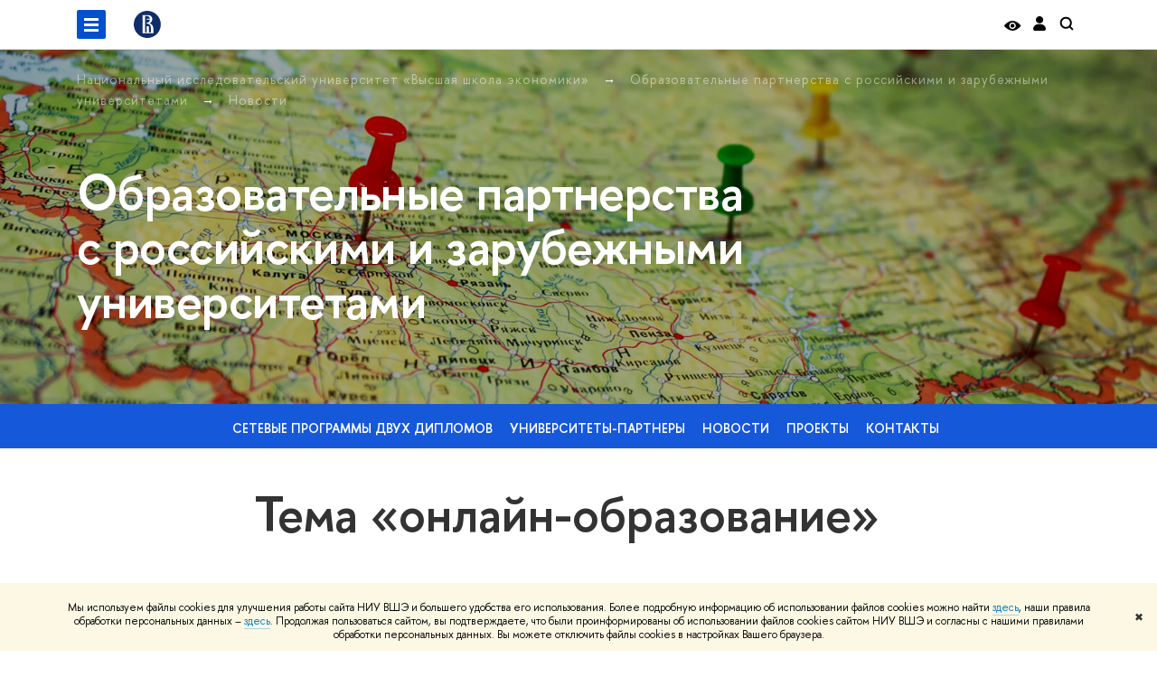

--- FILE ---
content_type: text/html; charset=utf-8
request_url: https://dd.hse.ru/news/tags/online/
body_size: 20214
content:
<!DOCTYPE html>
<html lang="ru" itemscope itemtype="http://schema.org/WebPage">
<head>
	
	<title>Тема «онлайн-образование» – Новости – Образовательные партнерства с российскими и зарубежными университетами – Национальный исследовательский университет «Высшая школа экономики»</title>

	
	<meta charset="utf-8">
	<meta http-equiv="X-UA-Compatible" content="IE=Edge" />
	
		<meta name="viewport" content="width=device-width, initial-scale=1"/>
	
	<meta property="og:title" content="Образовательные партнерства с российскими и зарубежными университетами">
	<meta name="mrc__share_title" content="Образовательные партнерства с российскими и зарубежными университетами">
	<meta itemprop="name" content="Образовательные партнерства с российскими и зарубежными университетами"><meta property="og:image" content="https://www.hse.ru/images/fb/hse_ru_thumb.jpg">
	<meta itemprop="image" content="https://www.hse.ru/images/fb/hse_ru_thumb.jpg">
	<link rel="image_src" href="https://www.hse.ru/images/fb/hse_ru_thumb.jpg"><meta property="og:url" content="https://dd.hse.ru/"><meta property="og:type" content="website">

	<link rel="apple-touch-icon" sizes="180x180" href="/f/src/global/i/favicon/favicon_ios_180x180.png">
	<link rel="icon" type="image/png" sizes="32x32" href="/f/src/global/i/favicon/favicon_32x32.png">
	<link rel="icon" type="image/png" sizes="16x16" href="/f/src/global/i/favicon/favicon_16x16.png">
	<link rel="mask-icon" href="/f/src/global/i/favicon/favicon.svg" color="#0F2D69">
	<link rel="manifest" href="/f/src/manifest/manifest_ru.json">
	<meta name="msapplication-config" content="/f/src/global/i/favicon/browserconfig.xml">
	<link rel="shortcut icon" type="image/x-icon" href="/favicon.ico">
	
	<link href="https://dd.hse.ru/news/tags/online/" rel="canonical">
	
		<meta name="theme-color" content="#1658DA"/>
	
	

	<!--[if lt IE 10]><script src="/f/src/global/bower_components/es5-shim/es5-shim.min.js"></script><![endif]-->
	<script src="https://www.hse.ru/f/src/global/js/job.js" async></script>

	
	<link rel="stylesheet" href="/f/src/projects/unshm1/unshm1.css" media="all"/>
	<link rel="stylesheet" href="/f/src/global/css/vision.css" media="all">
	<link rel="stylesheet" href="/f/src/global/css/sitemap.css" media="all">
	<link rel="stylesheet" href="/f/src/global/css/fotorama.css" media="all">
	<link rel="stylesheet" href="/f/src/global/css/magnific-popup.min.css" media="all">
	<link rel="stylesheet" href="/f/src/global/css/owl.carousel2.min.css">

	
	
	
	
		<script src="/f/src/global/js/cache/jquery-1.12.4.min/jquery-ui/jquery.ui.touch-punch.min/hse.utils/errtrack/main/modernizr/popup/switcher/tag/jquery.cookie/sitemap.ajax/vision/fotorama/jquery.magnific-popup.min/ctrlshifte/owl.carousel2.min/emerge/events-switcher/masonry.pkgd.min/imagesloaded.pkgd.min/universal.js"></script>
	

	
	<script type="text/javascript" src="/f/src/global/js/gibs.js"></script>
	
	
	
		
	       		
		
	
		
	       		
		
	
		
	       		
	

		
	
		
	       		
	

		
	
		
	       		
	

		
	

	
	
	
		
	       		
		
	
		
	       		
	

		
	
		
	       		
	
	<link rel="stylesheet" href="/f/src/projects/unshm1/busedu.css" />
	<link rel="stylesheet" href="/f/src/projects/unshm1/promo.css" />
	<link rel="stylesheet" href="/f/src/projects/unshm1/overwrite.css" />
	<link rel="stylesheet" href="/f/src/pinkman/pinkman.css">
	
	
	<script src="/f/src/global/js/stellar.min.js"></script>
	<script src="/f/src/global/js/glide.js"></script>
	<script src="/f/src/global/js/dragscroll.js"></script>
	<script>
		if (!Object.assign) {
			Object.defineProperty(Object, 'assign', {
				enumerable: false,
				configurable: true,
				writable: true,
				value: function(target) {
					'use strict';
					if (target === undefined || target === null) {
						throw new TypeError('Cannot convert first argument to object');
					}

					var to = Object(target);
					for (var i = 1; i < arguments.length; i++) {
						var nextSource = arguments[i];
						if (nextSource === undefined || nextSource === null) {
							continue;
						}
						nextSource = Object(nextSource);

						var keysArray = Object.keys(Object(nextSource));
						for (var nextIndex = 0, len = keysArray.length; nextIndex < len; nextIndex++) {
							var nextKey = keysArray[nextIndex];
							var desc = Object.getOwnPropertyDescriptor(nextSource, nextKey);
							if (desc !== undefined && desc.enumerable) {
								to[nextKey] = nextSource[nextKey];
							}
						}
					}
					return to;
				}
			});
		}
		(function() {
			//polyfill closest IE11
			if (!Element.prototype.closest) {
			Element.prototype.closest = function(css) {
				var node = this;

				while (node) {
					if (node.matches(css)) return node;
					else node = node.parentElement;
				}
				return null;
				};
			}
		})();

		function initGlide(className, opt, replaceAll) {
			const glideOptions = {
			rewind: false,
				gap: 0,
				animationDuration: 700,
				breakpoints: {
					1279: {
						animationDuration: 500
					}
				},
				classes: {
					direction: {
						ltr: 'pk-glide_ltr',
						rtl: 'pk-glide_rtl'
					},
					slider: 'pk-glide_slider',
					carousel: 'pk-glide_carousel',
					swipeable: 'pk-glide_swipeable',
					dragging: 'pk-glide_dragging',
					cloneSlide: 'pk-glide__slide_clone',
					activeNav: 'pk-glide__bullet_active',
					activeSlide: 'pk-glide__slide_active',
					disabledArrow: 'pk-glide__arrow_disabled'
				}
			};
			const options = typeof replaceAll === 'undefined' ? Object.assign(glideOptions, opt || {}) : opt;
			var pkGlide = new Glide('.' + className, options);
			const glideEl = document.querySelector('.' + className);
			const glideSlides = glideEl.querySelectorAll('.pk-glide__slide');


			function slidesClassToggle() {
				const currentSlide = glideEl.querySelector('.pk-glide__slide_active');
				if (currentSlide) {
					let prevEl = currentSlide.previousElementSibling || currentSlide.parentNode.lastElementChild;
					let nextEl = currentSlide.nextElementSibling || currentSlide.parentNode.firstElementChild;
					Array.prototype.slice.call(glideSlides || []).forEach(function(element) {
						element.classList.remove('pk-glide__slide_prev');
						element.classList.remove('pk-glide__slide_next');
					});
					prevEl.classList.add('pk-glide__slide_prev');
					nextEl.classList.add('pk-glide__slide_next');
				}
			}

			function counterToggle() {
				const currentSlide = glideEl.querySelector('.pk-glide__slide_active');
				if (currentSlide) {
					const totalSlidesCounter = glideEl.querySelector('.pk-glide__total-slides');
					const currentSlideCounter = glideEl.querySelector('.pk-glide__current-slide');
					const nodes = Array.prototype.slice.call( currentSlide.parentElement.querySelectorAll('.pk-glide__slide:not(.pk-glide__slide_clone)') );
					const currentSlideIndex = nodes.indexOf(currentSlide) + 1;
					currentSlideCounter.textContent = currentSlideIndex;
					totalSlidesCounter.textContent = currentSlide.parentElement.querySelectorAll('.pk-glide__slide:not(.pk-glide__slide_clone)').length;
				}
			}

			pkGlide.on(['build.after'], function() {
				slidesClassToggle();
				counterToggle();
			});

			pkGlide.on(['run.before'], function() {
				if (glideEl.classList.contains('pk-glide_no-animation')) glideEl.classList.remove('pk-glide_no-animation');
				slidesClassToggle();
			});

			pkGlide.on(['run.after'], function() {
				counterToggle();
			});

			pkGlide.mount();

			glideEl.addEventListener('click', function(){
				pkGlide.update({autoplay: 0});
			});
		}

		$(function(){
			/*
			$.stellar({
				responsive: true,
				horizontalScrolling: false,
				positionProperty: 'transform'
			});
			*/
			var fotoramaPromo = $('.fotorama--promo').data('fotorama');
			$('.js-fotorama__arr--next').on('click',function(){
				fotoramaPromo.show('>');
			});
			$('.js-fotorama__arr--prev').on('click',function(){
				fotoramaPromo.show('<');
			});
			localStorage.setItem("windowScrollTop", 0);
		});

			//foldable
			(function() {
				function init() {
					const foldableBlocks = document.querySelectorAll('.pk-foldable');

					function clickHandler(event) {
						const contentItem = event.target.closest('.pk-foldable__item')
						const content = contentItem.querySelector('.pk-foldable__content');
						const index = Array.from(contentItem.parentNode.children).indexOf(contentItem);
						const contents = event.target.closest('.pk-foldable').querySelectorAll('.pk-foldable__content');
						if(content) {
							Array.prototype.forEach.call((contents || []), function (item, currentIndex) {
								if(index !== currentIndex) item.classList.remove('pk-foldable__content_selected');
							});
							content.classList.toggle('pk-foldable__content_selected');
						}
					}

					Array.prototype.forEach.call((foldableBlocks || []), function (foldable) {
						foldable.addEventListener('click', clickHandler);
					});
				}
				document.addEventListener('DOMContentLoaded', init);
			})();


			//left or right submenu pos
			(function() {
				function init() {
					function calculateMenuPos() {
						const popups = document.querySelectorAll('.pk-submenu-popup');
						Array.prototype.forEach.call((popups || []), function (popup) {
							const leftCornerPos = popup.getBoundingClientRect().left;
							const blockWidth = popup.getBoundingClientRect().width;
							const submenu = popup.querySelector('.pk-submenu_submenu');
							if(submenu) {
								const submenuWidth = submenu.getBoundingClientRect().width || 0;
								const pos = document.body.clientWidth - (leftCornerPos + blockWidth + submenuWidth);
								if (pos < 0) {
									popup.classList.add('pk-submenu-popup_right');
								} else {
									popup.classList.remove('pk-submenu-popup_right');
								}
							}
						});
					}

					let resizeTimeout;
					function resizeThrottler() {
						if ( !resizeTimeout ) {
							resizeTimeout = setTimeout(function() {
								resizeTimeout = null;
								calculateMenuPos();
							}, 66);
						}
					}
					calculateMenuPos();
					window.addEventListener("resize", resizeThrottler, false);
				}
				document.addEventListener('DOMContentLoaded', init);
			})();

			//tabs
			(function() {
				function init() {
					const tabsBlocks = document.querySelectorAll('.pk-tabs');

					function clickHandler(event) {
						const tabItem = event.target.closest('.pk-tabs__item');
						if(tabItem) {
							const index = Array.from(tabItem.parentNode.children).indexOf(tabItem);
							selectContainer(event, tabItem, index);
						}
						if (tabItem && !tabItem.classList.contains('pk-tabs__item_selected')) {
							selectTab(event, tabItem);
						}
					}

					function selectContainer(event, tabItem, index) {
						const contents = tabItem.closest('.pk-tabs').querySelectorAll('.pk-tabs__content');
						Array.prototype.forEach.call((contents || []), function (item, curentIndex) {
								item.classList.remove('pk-tabs__content_selected');
								if (curentIndex == index) item.classList.add('pk-tabs__content_selected');
						});
					}

					function selectTab(event, activeTab) {
						const tabs = event.target.closest('.pk-tabs__list').querySelectorAll('.pk-tabs__item');
						Array.prototype.forEach.call((tabs || []), function (item) {
							item.classList.remove('pk-tabs__item_selected');
						});
						activeTab.classList.add('pk-tabs__item_selected');
					}
					Array.prototype.forEach.call((tabsBlocks || []), function (tabBlock) {
						tabBlock.addEventListener('click', clickHandler);
					});
				}
				document.addEventListener('DOMContentLoaded', init);
			})();
	</script>
	<script>
		$(function(){
			const page = $('.page');
			$('.pk-menu__item').hover(function(){
				const currentEl = $(this);
				const popup = currentEl.find('.pk-submenu-popup');
				const leftOffset = currentEl.offset().left - page.offset().left;
				const rightOfset = page.width() - currentEl.width() - leftOffset;

				if(rightOfset < 360) {
					popup.css('left',  (rightOfset - 360) + 'px');
				} else {
					popup.css('left',  0);
				}
			});
			const menu = document.querySelector('.pk-menu');
			if (menu) {
				menu.addEventListener('click', function(e){
					const itemArr = e.target.closest('.pk-menu__arr');
					const itemLabel = e.target.closest('.pk-menu__link');
					const subitemArr = e.target.closest('.pk-submenu__arr');
					const subitemLabel = e.target.closest('.pk-submenu__link');
					if ( itemArr || (itemLabel && !itemLabel.hasAttribute('href')) ) {
						const item = e.target.closest('.pk-menu__item_with-menu');
						if (item) item.classList.toggle('pk-menu__item_open');
					}
					if ( subitemArr || (subitemLabel && !subitemLabel.hasAttribute('href')) ) {
						const subitem = e.target.closest('.pk-submenu__item_with-menu');
						if (subitem) subitem.classList.toggle('pk-submenu__item_open');
					}
				});
			}
		});
	</script>
	<style>
		
			@media screen and (max-width: 995px) {
				.header-top, .header-board__title, .header-board__top {
					background-color: #1658DA
				}
			}
		
		
		
		@media screen and (max-width: 995px) {
			.js-mobile_popup__top .popup_opener {
				color: #fff;
			}
			.js-mobile_popup__top .with-icon:after,
			.js-mobile_popup__top .with-icon_grayscale:hover:after {
				filter: invert(1);
			}
		}
		.pk-header_has-busedu-slider .pk-glide__controls {
			-webkit-backdrop-filter: blur(4px);
			backdrop-filter: blur(4px);
			background: rgba(255,255,255, 0.1);
		}
		.header_preview--sub {
			
				
					background: #1658DA;
				
			
		}

		@media (min-width: 768px) {
			
				.header_preview--sub .header_preview__box_info {
					text-align: center;
				}
			
		}

		
			@media (min-width: 768px) {
			.header_preview--sub .navigation__link,
			.header_preview--sub .fa-sidemenu__arr {
				color: rgba(255,
								 255,
								 255,
								 1);
				transform: color .2s ease-out;
			}

			
			.header_preview--sub .navigation__item:hover > .navigation__link,
			.header_preview--sub .navigation__item:hover > .fa-sidemenu__arr {
				color: rgba(138,
								 135,
								 138,
								 1);
			}

			
			.navigation--submenu .navigation__link {
				color: #000;
			}
			.navigation--submenu .navigation__item:hover .navigation__link {
				color: #d2270b;
			}
		}
		


		
		
	</style>
	

		
	

	
		<style>
			


/* 1600+/1280/995/767 */
/*gap 55/45/25/? */
.pk-button-simple {
	display: inline-block;
	font: bold 1.2rem/50px "Helvetica Neue", Arial, sans-serif;
	text-align: center;
	letter-spacing: 0.08em;
	text-transform: uppercase;
	background-color: transparent;
	border: 1px solid #E3E1DE;
	color: #2953FC;
	border-radius: 5px;
	width: 100%;
	height: 50px;
	cursor: pointer;
	box-sizing: border-box;
	outline: none;
}

.pk-button-simple:hover {
	color: #3D6CF8;
	border: 1px solid #E3E1DE;
}

.pk-button-simple:focus {
	color: #133DE5;
	border: 1px solid #E3E1DE;
}

.pk-link {
	color: inherit;
}
.pk-link_underline {
	/*text-decoration: underline;
	text-decoration-skip-ink: none;*/
	border-bottom: 1px solid currentColor;
}

.pk-p {
	margin: .5em 0 0;
}

.pk-p:first-child {
	margin-top: 0;
}

.pk-section-title {
	font: bold 5.5rem/1.05 'FuturaPTWebDemi', "Helvetica Neue", Arial, sans-serif;
	letter-spacing: -0.01em;
	color: #000000;
	margin: 0;
	padding: 0;
}

@media screen and (max-width: 767px) {
	.pk-section-title {
		font-size: 3.5rem;
	}
}
.pk-section {
	padding: 0; /*overwrite*/
}

.pk-section__inner {
	padding-left: 22%;
	padding-right: 22%;

	padding-left: 86px;
	padding-right: 86px;
	padding-top: 140px;
	padding-bottom: 110px;
	box-sizing: border-box;
}

/*mixin для pk-section-header */
.pk-section__title {
	margin: 0  0 1.27em;
}

@media screen and (max-width: 995px) {
.pk-section__title {
		margin: 0  0 1.1em;
	}
}
@media screen and (max-width: 767px) {
	.pk-section__title {
		margin: 0  0 1.14em;
	}
}

.pk-section__more {
	margin-top: 20px;
}

@media screen and (max-width: 767px) {
	.pk-section__more {
			margin-top: 0;
	}
}


@media screen and (max-width: 1279px) {
	.pk-section__inner {
		padding-top: 110px;
		padding-bottom: 80px;
	}
}


@media screen and (max-width: 995px) {
	.pk-section__inner {
		padding-left: 62px;
		padding-right: 45px;

		padding-left: 50px;
		padding-right: 50px;
	}
}

@media screen and (max-width: 767px) {
	.pk-section__inner {
		padding-left: 20px;
		padding-right: 20px;

		padding-top: 70px;
		padding-bottom: 40px;
	}
}

.pk-section_theme_dark {
	color: #fff;
	background: #2640A6;
}

/*end*/
.pk-numbers {
	padding-top: 140px;
	padding-bottom: 110px;
}

@media screen and (max-width: 1279px) {
	.pk-numbers {
		padding-top: 110px;
		padding-bottom: 80px;
	}
}

@media screen and (max-width: 767px) {
	.pk-numbers {
		padding-top: 70px;
		padding-bottom: 40px;
	}
}

.pk-numbers__list {
	display: flex;
	flex-wrap: 	wrap;
	justify-content: center;
	margin: 0 -22px;
	list-style: none;
	padding: 0;
}

.pk-numbers__item {
	flex: 0 0 25%;
	margin: 0;
	padding: 0 22px 50px;
	box-sizing: border-box;
}

@media screen and (max-width: 1279px) {
	.pk-numbers__item {
		flex-basis: 50%;
	}
}

@media screen and (max-width: 767px) {
	.pk-numbers__item {
		flex-basis: 100%;
	}
}

.pk-number {
	font-size: 1.6rem;
	color: #0F0F14;
	text-align: center;
}

.pk-number_theme_dark {
	color: #fff;
}

.pk-number_theme_dark .pk-number__text {
	border-color: currentColor;
}

.pk-color_ui-main {
	color: #2953FC;
}
.pk-color_ui-main2 {
	color: #2640A6;
}
.pk-color_ui-light {
	color: #EEEFF4;
}
.pk-color_ui-dark {
	color: #0F0F14;
}
.pk-color_ui-secondary1 {
	color: #A56EFF;
}
.pk-color_ui-secondary2 {
	color: #36B37E;
}
.pk-color_ui-secondary3 {
	color: #3CA0EA;
}
.pk-color_ui-secondary4 {
	color: #868BFF;
}
.pk-number__title {
	font: bold 5.3125em/.7 'FuturaPTWebDemi', "Helvetica Neue", Arial, sans-serif;
	letter-spacing: 1px;
	text-align: center;
	margin: 0;
	padding: 0;
}

@media screen and (max-width: 1599px) {
	.pk-number__title {
		font: bold 4.68em/.8 'FuturaPTWebDemi', "Helvetica Neue", Arial, sans-serif;
		letter-spacing: normal;
	}
}

.pk-number__sub {
	font: bold .33em/1.4 "Helvetica Neue", Arial, sans-serif;
	position: relative;
	top: .5em;
	left: .1em;
}

.pk-number__sup {
	font: bold .33em/1.4 "Helvetica Neue", Arial, sans-serif;
	position: relative;
	top: -1.5em;
	left: .1em;
}

.pk-number__pre {
	font: bold .33em/1.4 "Helvetica Neue", Arial, sans-serif;
	position: relative;
	left: -.1em;
}

.pk-number__text {
	margin: 2em 0 0;
	padding-top: 1.5em;
	border-top: 1px solid #E3E1DE;
}

@media screen and (max-width: 1599px) {
	.pk-number__text {
		margin: 1.5em 0 0;
	}
}

/* notes*/
.pk-notes {
	display: flex;
	justify-content: space-between;
	background: #2640A6;
	color: #fff;
	font-size: 1.6rem;
}

.pk-notes_fullwidth {
	display: block;
	background: no-repeat #2640A6 url(/f/src/projects/unshm1/images/default-bg.jpg);
	background-size: cover;
}

.pk-notes :link {
	color: inherit;
	border-bottom: currentColor;
}

.pk-notes_fullwidth .pk-notes__inner {
	width: auto;
	display: flex;
}

@media screen and (max-width: 767px) {
	.pk-notes_fullwidth .pk-notes__inner {
		display: block;
	}
}

.pk-notes_fullwidth .pk-notes__content {
	font-weight: normal;
}

.pk-notes_fullwidth  .pk-notes__list {
	display: flex;
	flex-wrap: wrap;
	width: calc(100% / 3 * 2);
	flex: 0 0 auto;
	padding: 0;
	margin: 0;
	box-sizing: border-box;
}

@media screen and (max-width: 1279px) {
	.pk-notes_fullwidth  .pk-notes__list {
		flex-direction: column;
		width: 50%;
	}
}

@media screen and (max-width: 767px) {
	.pk-notes_fullwidth  .pk-notes__list {
		width: auto;
		margin-top: 1em;
	}
}

.pk-notes_fullwidth  .pk-list-separated__item {
	width: calc(100% / 2 - 56px);
	flex: 0 0 auto;
	padding: 2em 0 3em;
	margin-left: 56px;
	box-sizing: border-box;
	border-color: currentColor;
	font-weight: bold;
}

@media screen and (max-width: 1599px) {
	.pk-notes_fullwidth  .pk-list-separated__item {
		width: calc(100% / 2 - 44px);
		margin-left: 44px;
	}
}

@media screen and (max-width: 1279px) {
	.pk-notes_fullwidth  .pk-list-separated__item {
		width: auto;
		margin-left: 25px;
		padding: 2em 0;
	}
}


@media screen and (max-width: 767px) {
	.pk-notes_fullwidth  .pk-list-separated__item {
		margin-left: 0;
		padding: 1.3em 0 1.5em;
	}
}

.pk-notes__container {
	flex: 1;
}

.pk-notes__image {
	width: calc(50% - 20px);
	background: no-repeat #2640A6 url(/f/src/projects/unshm1/images/default-bg.jpg);
	background-size: cover;
}

@media screen and (max-width: 1279px) {
	.pk-notes__image {
		width: 33%;
	}
}

@media screen and (max-width: 767px) {
	.pk-notes__image {
		display: none;
	}
}

.pk-notes__inner {
	width: 50%;
	flex-grow: 1;
}

.pk-list-separated__item {
	margin: 0;
	padding: 20px 0;
	border-top: 1px solid #FFFFFF;
}

.pk-notes__title {
	font-weight: 1.56em/1.4 bold 'FuturaPTWebDemi', "Helvetica Neue", Arial, sans-serif;
	margin: 0 0 .5em;
}

.pk-notes__content {
	font: bold 1em/1.5 "Helvetica Neue", Arial, sans-serif;
}

.pk-notes__list {
	margin: 3em 0 0;
}


/* pubs */

.pk-pubs {
	background: #F8F5F2;
	font-size: 1.6rem;
}

.pk-pubs__list {
	list-style: none;
	padding: 0;
}

.pk-pubs__item {
	margin: 0;
	border-top: 1px solid #E3E1DE;
}

.pk-pubs__href {
	display: flex;
	position: relative;
	border-bottom: none;
	padding: 1.5em 0;
	transition: opacity .5 ease-out;
}

@media screen and (max-width: 1279px) {
	.pk-pubs__href {
		flex-direction: column;
	}
}

.pk-pubs__href::after {
	content: '';
	position: absolute;
	top: 50%;
	right: -11px;
	width: 23px;
	height: 17px;
	margin-top: -8px;

	background: no-repeat url(/f/src/global/i/pinkman/link-arrowb.svg);
}

.pk-pubs__href:hover::after {
	opacity: .5;
}



/* поменять на pk-gap \ pk-gap__item  для других случаев*
в блоке указываются только отсупы, но не рамеры элементов */

.pk-pubs__info {
	width: 33%;
	padding-right: 27px;
	box-sizing: border-box;
}

@media screen and (max-width: 1599px) {
	.pk-pubs__info {
		padding-right: 22px;
	}
}


@media screen and (max-width: 1279px) {
	.pk-pubs__info {
		padding-right: 0;
		width: 100%;
		margin-bottom: .7em;
	}
}

.pk-pubs__content {
	width: 66%;
	padding-left: 27px;
	padding-right: 20px;
	box-sizing: border-box;
	border-bottom: none;
}

@media screen and (max-width: 1599px) {
	.pk-pubs__content {
		padding-left: 22px;
	}
}


@media screen and (max-width: 1279px) {
	.pk-pubs__content {
		padding-left: 0;
		width: 100%;
	}
}


.pk-pubs__caption {
	font-weight: bold;
	font-size: .68em;
	line-height: 2;
	letter-spacing: 0.09em;
	text-transform: uppercase;

	color: #A4A4A4;
	margin: 0 0 .3em;
}

.pk-pubs__authors {
	font-weight: bold;
	font-size: .68em;
	line-height: 2;
	letter-spacing: 0.09em;
	text-transform: uppercase;

	color: #0F0F14;
	margin: 0;
}

.pk-pubs__header {
	font: bold 1em/1.5 "Helvetica Neue", Arial, sans-serif;
	color: #000;
	margin: 0 0 .2em;
	padding:  0;
}

.pk-pubs__descr {
	font-size: 1em;
	line-height: 1.5;
	color: #000;
	margin: 0 0 .2em;
}

.pk-pubs__descr p:first-child {
	margin: 0;
}

.pk-pubs__source {
	font-weight: bold;
	font-size: .68em;
	line-height: 2;
	letter-spacing: 0.09em;
	text-transform: uppercase;

	color: #A4A4A4;
	margin: 0;
}

/* events */
@media screen and (min-width: 1280px) {
	.pk-events .pk-section__inner { /*fix cascade*/
		padding-bottom: 80px;
	} 
}
.pk-events_simple {
	background: #F8F5F2;
}

.pk-events_simple .pk-events__list {
	display: flex;
	flex-wrap: wrap;
	margin: 0 -28px;
}

@media screen and (max-width: 1599px) {
	.pk-events_simple .pk-events__list {
		margin: 0 -22px;
	}
}
@media screen and (max-width: 1279px) {
	.pk-events_simple .pk-events__list {
		margin: 0;
		flex-direction: column;
		flex-wrap: nowrap;
	}
}

.pk-events_simple .pk-events__item {
	width: calc(100% / 3 - 56px);
	padding: 1.25em 0 2.5em;
	margin-left: 28px;
	margin-right: 28px;
	box-sizing: border-box;
}
@media screen and (max-width: 1599px) {
	.pk-events_simple .pk-events__item {
		width: calc(100% / 3 - 44px);
		margin-left: 22px;
		margin-right: 22px;
	}
}
@media screen and (max-width: 1279px) {
	.pk-events_simple .pk-events__item {
		width: 100%;
		margin-left: 0;
		margin-right: 0;
	}
}

.pk-events_with-image .pk-event-card__picture {
	margin: 0 0 0 30px;
}

@media screen and (max-width: 1279px) {
	.pk-events_with-image .pk-event-card__picture {
		order: 3;
		margin: 0 0 0 25px;
	}
}


@media screen and (max-width: 767px) {
	.pk-events_with-image .pk-event-card__picture {
		width: 100%;
		height: auto;
		flex: 1;
		margin: 0 0 10px 0;
		order: -1;
	}
}

.pk-events_with-image .pk-events__list {
	display: flex;
	flex-wrap: wrap;
	margin: 0 -28px;
}

@media screen and (max-width: 1599px) {
	.pk-events_with-image .pk-events__list {
		margin: 0 -22px;
	}
}
@media screen and (max-width: 1279px) {
	.pk-events_with-image .pk-events__list {
		margin: 0;
		flex-direction: column;
		flex-wrap: nowrap;
	}
}

.pk-events_with-image .pk-events__item {
	width: calc(100% / 2 - 56px);
	padding: 1.25em 0 2.5em;
	margin-left: 28px;
	margin-right: 28px;
	box-sizing: border-box;
}
@media screen and (max-width: 1599px) {
	.pk-events_with-image .pk-events__item {
		width: calc(100% / 2 - 44px);
		margin-left: 22px;
		margin-right: 22px;
	}
}
@media screen and (max-width: 1279px) {
	.pk-events_with-image .pk-events__item {
		width: 100%;
		margin-left: 0;
		margin-right: 0;
	}
}


.pk-events__container {
	display: flex;
}
@media screen and (max-width: 1279px) {
	.pk-events__container {
		flex-direction: column;
	}
}

.pk-events__primary {
	width: calc(50% - 54px);
	border-top: 1px solid #E6E6E6;
	margin-right: 54px;
}

@media screen and (max-width: 1279px) {
	.pk-events__primary {
		width: 100%;
		margin-right: 0;
	}
}

.pk-events__secondary, .pk-events__col {
	width: 50%;
}

@media screen and (max-width: 1279px) {
	.pk-events__secondary, .pk-events__col {
		width: 100%;
	}
}

.pk-events__list {
	list-style: none;
	padding: 0;
	margin: 0;
}

.pk-events__item {
	margin: 0;
	border-top: 1px solid #E6E6E6;
}

.pk-events__href {
	display: flex;
	align-items: flex-start;
	position: relative;
	border-bottom: none;
	padding: 1.3em 0 1.7em;
	transition: opacity .5s ease-out;
	color: inherit
}

.pk-events__href:hover {
	color: inherit
}

@media screen and (max-width: 767px) {
	.pk-events__href {
		flex-direction: column;
		padding-bottom: 3em;
	}
}

/*
.pk-events__href::after {
	content: '';
	position: absolute;
	top: 50%;
	right: -11px;
	width: 23px;
	height: 17px;
	margin-top: -8px;
	background: no-repeat url(/f/src/global/i/pinkman/link-arrowb.svg);
}
*/

.pk-events__href:hover::after {
	opacity: .5;
}

/* event-card */
.pk-event-card {
	font-size: 1.6rem;
}

.pk-event-card_large {
	flex-wrap: wrap;

}

.pk-event-card_large::after {
	content: none;
}

.pk-event-card_large .pk-event-card__picture {
	width: 100%;
	height: auto;
	flex-basis: 100%;
	margin: 0 0 10px 0;
	order: -1;
}

.pk-event-card_large .pk-event-card__content {
	flex: 1;
}

.pk-event-card_large .pk-event-card__dates {
	padding: 0 25px 0 0;
	flex: 0 0 30px;
}

@media screen and (max-width: 767px) {
	.pk-event-card_large .pk-event-card__dates {
		padding: 0 0 10px 0;
		flex: 1;
		width: auto;
	}
}

.pk-event-card_large .pk-event-card__title {
	font: bold 1.5625em/1.4 "Helvetica Neue", Arial, sans-serif;
}

@media screen and (max-width: 1279px) {
	.pk-event-card_large .pk-event-card__title {
		font-size: 1.25em;
		max-width: 90%;
	}
}

@media screen and (max-width: 767px) {
	.pk-event-card_large .pk-event-card__title {
		font-size: 1em;
		line-height: 1.5;
		font-weight: normal;
		max-width: none;
	}
}

.pk-event-card_large .pk-event-card__image {
	display: block;
	object-fit: cover;
	width: 100%;
	height: auto;
}

.pk-event-card__dates {
	font-weight: bold;
	font-size: .6875em;
	text-align: center;
	letter-spacing: 0.09em;
	text-transform: uppercase;
	color: #0F0F14;
	margin: 0;
	width: 30px;
	flex: 0 0 30px;
	padding: 0 25px 0 0;
	flex: 0 0 30px;
	word-spacing: -.2em;
}

@media screen and (max-width: 767px) {
	.pk-event-card__dates {
		padding: 0 0 10px 0;
		flex: 1;
		width: auto;
		word-spacing: .2em;
	}
}

.pk-event-card__date {
	font-size: 2.27em;
	line-height: 1.4;
	color: #000000;
}

@media screen and (max-width: 767px) {
	.pk-event-card__date {
		font-size: 1.8em;
	}
}

.pk-event-card__time {
	color: #a4a4a4;
}

.pk-event-card__dash {
	display: block;
	border-top: 1px solid #A4A4A4;
	margin-top: 3px;
}

@media screen and (max-width: 767px) {
	.pk-event-card__dash {
		display: inline-block;
		margin-top: 0;;
		vertical-align: .3em;
		border: none;
	}
}

.pk-event-card__dash-svg {
	display: none;
}

@media screen and (max-width: 767px) {
	.pk-event-card__dash-svg {
		display: block;
	}
}

.pk-event-card__notes {
	font-weight: bold;
	font-size: .68em;
	line-height: 2;
	letter-spacing: 0.09em;
	text-transform: uppercase;

	color: #A4A4A4;
	margin: 0;
}

.pk-event-card__title {
	font: normal 1em/1.5 "Helvetica Neue", Arial, sans-serif;
	color: #000;
	margin: 0 0 .2em;
	padding: 0;
}

.pk-event-card__picture {
	width: 120px;
	height: 90px;
	flex: 0 0 120px;
	/*background: #B3B3B3;*/
	border-radius: 5px;
	overflow: hidden;
	margin: 0 30px 0 0;
}

.pk-event-card__picture_size_medium {
	width: 193px;
	height: 150px;
	flex: 0 0 193px;
}

.pk-event-card__picture.pk-event-card__picture.pk-event-card__picture {
	display: block;
}

@media screen and (max-width: 1279px) {
	.pk-event-card__picture {
		order: 3;
		margin: 0 0 0 25px;
	}
}


@media screen and (max-width: 767px) {
	.pk-event-card__picture {
		width: 100%;
		height: auto;
		flex: 1;
		margin: 0 0 10px 0;
		order: -1;
	}
}

.pk-event-card__image {
	display: block;
	width: 100%;
	height: auto;
	object-fit: cover;
	border-radius: 5px;
}

.pk-event-card__title {
	font-size: 1em;
	line-height: 1.5;
	color: #000;
	margin: 0 0 .2em;
}

.pk-event-card__content {
	flex-grow: 1;
}

.pk-events__tags {
	margin-top: 1.8em;
}


/* facts */
.pk-facts .pk-section__inner {
	padding-top: 140px;
	padding-bottom: 110px;
}

@media screen and (max-width: 1279px) {
	.pk-facts .pk-section__inner {
		padding-top: 110px;
		padding-bottom: 80px;
	}
}

@media screen and (max-width: 767px) {
	.pk-facts .pk-section__inner {
		padding-top: 70px;
		padding-bottom: 40px;
	}
}

.pk-facts__list {
	display: flex;
	flex-wrap: 	wrap;
	justify-content: center;
	margin: 0 -22px;
	list-style: none;
	padding: 0;
}

.pk-facts__item {
	text-align: center;
	flex: 0 0 33%;
	margin: 0;
	padding: 0 22px 50px;
	box-sizing: border-box;
	text-align: center;
	color: #0F0F14;
}

.pk-facts__link, .pk-facts__link:hover {
	color: inherit;
	text-decoration: none;
	border: none;
}

@media screen and (max-width: 1279px) {
	.pk-facts__item {
		flex-basis: 50%;
	}
}

@media screen and (max-width: 767px) {
	.pk-facts__item {
		flex-basis: 100%;
	}
}

.pk-facts__img {
	display: inline-block;
	width: 110px;
	height: 110px;
	object-fit: cover;
	border-radius: 32px;
}
.pk-facts__img_rounded {
	border-radius: 50%;
}

.pk-facts__title {
	margin: 1em auto 0;
	font-weight: bold;
	font-size: 1em;
	line-height: 1.5;
	max-width: 63%;
}
@media screen and (max-width: 767px) {
	.pk-facts__title {
		max-width: 80%;
	}
}

/*persons*/
.pk-persons .pk-section__inner {
	padding-top: 140px;
	padding-bottom: 110px;
}

@media screen and (max-width: 1279px) {
	.pk-persons .pk-section__inner {
		padding-top: 110px;
		padding-bottom: 80px;
	}
}

@media screen and (max-width: 767px) {
	.pk-persons .pk-section__inner {
		padding-top: 70px;
		padding-bottom: 40px;
	}
}

.pk-persons__list {
	display: flex;
	flex-wrap: 	wrap;
	justify-content: flex-start;
	margin: 0 -22px;
	list-style: none;
	padding: 0;
}

@media screen and (max-width: 767px) {
	.pk-persons__list {
		flex-wrap: nowrap;
		overflow-x: auto;
	}
}

.pk-persons__item {
	display: flex;
	justify-items: flex-start;
	flex: 0 0 50%;
	margin: 0;
	padding: 2em 22px 1em;
	box-sizing: border-box;
	color: #0F0F14;
	border-top: 1px solid #E6E6E6;
}

@media screen and (max-width: 1279px) {
	.pk-persons__item {
		flex-basis: 100%;
	}
}

@media screen and (max-width: 767px) {
	.pk-persons__item {
		flex-direction: column;
		flex-basis: 213px;
		padding: 1.5em 22px 1em;
	}
}

.pk-persons__link, .pk-persons__link:hover {
	color: inherit;
	text-decoration: none;
	border: none;

}

.pk-persons__link {
	width: 193px;
	height: 193px;
	flex: 0 0 auto;
}

@media screen and (max-width: 1599px) {
	.pk-persons__link {
		width: 150px;
		height: 150px;
	}
}

@media screen and (max-width: 767px) {
	.pk-persons__link {
		width: 92px;
		height: 92px;
	}
}

.pk-persons__content {
	margin-left: 4rem;
}

@media screen and (max-width: 767px) {
	.pk-persons__content {
		margin: .7rem 0 0;
	}
}


.pk-persons__img {
	display: inline-block;
	width: 100%;
	height: 100%;
	object-fit: cover;
	border-radius: 5px;
}

.pk-persons__title {
	margin: 1em auto 0;
	font-weight: bold;
	font-weight: 1.56em/1.4 bold 'FuturaPTWebDemi', "Helvetica Neue", Arial, sans-serif;
	margin: 0 0 .3em;
}

@media screen and (max-width: 1279px) {
	.pk-persons__title {
		font-size: 1.25em;
	}
}

@media screen and (max-width: 767px) {
	.pk-persons__title {
		font-size: 1em;
	}
}

.pk-persons__text {
	font-size: 1em;
	line-height: 1.56;
	color: #A4A4A4;
	margin: 0;
	padding: 0;
	display: -webkit-box;
	-webkit-box-orient: vertical;
	-webkit-line-clamp: 4;
	overflow: hidden;
}

@media screen and (max-width: 1279px) {
	.pk-persons__text {
		display: block;
		overflow: visible;
	}
}

/* glide core*/
.pk-glide {
	position: relative;
	width: 100%;
	box-sizing: border-box;
}

.pk-glide * {
	box-sizing: inherit
}

.pk-glide__track {
	overflow: hidden
}

.pk-glide__slides {
	position: relative;
	width: 100%;
	list-style: none;
	backface-visibility: hidden;
	transform-style: preserve-3d;
	touch-action: pan-Y;
	overflow: hidden;
	padding: 0;
	margin: 0;
	white-space: nowrap;
	display: flex;
	flex-wrap: nowrap;
	will-change: transform;
}
.pk-glide__slides_dragging {
	user-select: none
}
.pk-glide__slide {
	width: 100%;
	height: 100%;
	flex-shrink: 0;
	white-space: normal;
	user-select: none;
	-webkit-touch-callout: none;
	-webkit-tap-highlight-color: transparent;
	margin: 0;
	padding: 0;
}
.pk-glide__slide a {
	user-select: none;
	-webkit-user-drag: none;
	-moz-user-select: none;
	-ms-user-select: none
}
.pk-glide__arrows {
	-webkit-touch-callout: none;
	user-select: none
}
.pk-glide__bullets {
	-webkit-touch-callout: none;
	user-select: none
}
.pk-glide_rtl {
	direction: rtl
}

/*@media screen and (min-width: 1280px) {
	.pk-glide_fancy .pk-glide__slides {transform:none !important; width:auto !important; display:block;}
	.pk-glide_fancy .pk-glide__slide {position:absolute; left:0; top:0; opacity:1; transition:opacity 1s;}
	.pk-glide_fancy .pk-glide__slide:first-child {position:relative;}
	.pk-glide_fancy .pk-glide__slide_active {z-index:1; opacity:1;}
}
*/

/* glide custom */
.pk-glide__slides {
	margin: 0;
}

.pk-glide__slide {
	display: flex;
/*	height: 620px;*/
}

.pk-glide_fancy .pk-glide__slide {
	height: auto;
}

/*
@media screen and (min-width: 1280px) {



	.pk-glide_fancy {
		padding: 0 235px 0 125px;
	}


.pk-glide_fancy .pk-glide__track,
.pk-glide_fancy .pk-glide__slides {
	overflow: visible !important;
}

.pk-glide_fancy .pk-glide__slides {
	transform: none !important;
	width: auto !important;
	display: block;
}

.pk-glide_fancy .pk-glide__slide {
	position: absolute;
	top: 0;
	left: 125px;
	width: 100% !important;
	height: 330px;
	border-radius: 5px;
	/*opacity: 0;*/
	transition: opacity .7s ease-out, top .7s ease-out, left .7s ease-out;
}

.pk-glide_fancy .pk-glide__slide:first-child {
	position: relative;
}

.pk-glide_fancy .pk-glide__slide::after {
	/*content: '';*/
	position: absolute;
	top: 0;
	right: 0;
	bottom: 0;
	left: 0;
	border-radius: 5px;
	background: rgba(255,255,255, .5);
	transition: background-color 1.2s ease-out;
}

.pk-glide_fancy .pk-glide__slide_prev {
	top: -30px;
	left: -125px;
	z-index: 3;
	opacity: 1;
}

.pk-glide_fancy .pk-glide__slide_active {
	z-index: 5 !important;
	top: -60px;
	left: 0;
	opacity: 1;
}
/*
.pk-glide__slide_active .pk-slide {
	z-index: 1;
}
*/
.pk-glide_fancy .pk-glide__slide_active::after {
	background: rgba(255,255,255, 0);
	pointer-events: none;
}

.pk-glide_fancy .pk-glide__slide_next {
	z-index: 2;
	opacity: 1;
}
}
*/

.pk-glide_no-animation .pk-glide__slide {
	transition: none;
}



/*@media screen and (max-width: 1279px) {*/
	.pk-glide__controls {
		position: relative;
		width: auto;
	}
/*}*/


/*.pk-glide_fancy .pk-glide__controls {
	position: absolute;
	display: flex;
	flex-direction: column;
	align-items: center;
	width: 45px;
	top: 0;
	right: 0;
	bottom: -10px;
}*/

/*@media screen and (max-width: 1279px) {*/
	.pk-glide_fancy .pk-glide__controls {
		display: block;
		position: relative;
		width: auto;
		bottom: 0;
	}
/*}*/

.pk-glide__arr {
	position: absolute;
	top: 50%;
	margin-top: -22px;
	width: 45px;
	height: 45px;
	border: 1px solid #8CA3D1;
	border-radius: 50%;
	font-size: 0;
	padding: 0;
	opacity: .85;
	cursor: pointer;
}

.pk-glide__arr_prev {
	left: 10px;
	transform: rotate(90deg);
}

.pk-glide__arr_next {
	right: 10px;
	transform: rotate(-90deg);
}


/*@media screen and (max-width: 1279px) {*/
	.pk-glide__arr {
		position: absolute;
		top: auto;
		width: 20px;
		height: 20px;
		border: none;
		background-color: transparent;
		margin-top: 0;
	}
/*}*/

/*@media screen and (max-width: 1279px) {*/
	.pk-glide__arr_prev {
		transform: rotate(90deg);
		margin-bottom: 0;
		left: 0;
	}
/*}*/

/*@media screen and (max-width: 1279px) {*/
	.pk-glide__arr_next {
		transform: rotate(-90deg);
		right: 10px;
	}
/*}*/

.pk-glide__arr:hover {
	opacity: 1;
}

.pk-glide__arr:focus {
	outline: none;
	opacity: 1;
	border-color: #2640a6;
}


/*
обычный слайдер


@media screen and (max-width: 1279px) {
	.pk-glide__arr {
		position: absolute;
		top: 50%;
		margin-top: -22px;
	}
}

@media screen and (max-width: 1279px) {
	.pk-glide__arr_prev {
		transform: rotate(90deg);
		margin-bottom: 0;
		left: 10px;
	}
}


@media screen and (max-width: 1279px) {
	.pk-glide__arr_next {
		transform: rotate(-90deg);
		right: 10px;
	}
}
*/

.pk-glide__arr::after {
	content: '';
	position: absolute;
	width: 20px;
	height: 20px;
	top: 50%;
	margin-top: -10px;
	left: 50%;
	margin-left: -10px;
	background: no-repeat 50% 50% url(/f/src/global/i/pinkman/glide-arr.svg);
}

.pk-glide_fancy .pk-glide__arr {
	position: relative;
	margin-top: 0;
	top: auto;
	left: auto;
	right: auto;
}

/*@media screen and (max-width: 1279px) {*/
	.pk-glide_fancy .pk-glide__arr {
		position: absolute;
	}
/*}*/



.pk-glide_fancy .pk-glide__arr_prev {
	left: auto;
	transform: rotate(180deg);
	margin-bottom: 10px;
}

/*@media screen and (max-width: 1279px) {*/
	.pk-glide_fancy .pk-glide__arr_prev {
		transform: rotate(90deg);
		margin-bottom: 0;
		left: 0;
	}
/*}*/

.pk-glide_fancy .pk-glide__arr_next {
	right: auto;
	transform: rotate(0deg);
}

/*@media screen and (max-width: 1279px) {*/
	.pk-glide_fancy .pk-glide__arr_next {
		transform: rotate(-90deg);
		right: 0;
	}
/*}*/


/* уменьшаем отступы для "необычного" слайдера*/
.pk-glide_fancy .pk-slide__content {
	padding: 50px 55px;

}

@media screen and (max-width: 1600px) {
	.pk-glide_fancy .pk-slide__content {
		padding: 45px;
	}
}

@media screen and (max-width: 1279px) {
	.pk-glide_fancy .pk-slide__content {
		padding: 50px 55px;
	}
}


@media screen and (max-width: 767px) {
	.pk-glide_fancy .pk-slide__content {
		padding: 45px 25px;
	}
}

.pk-glide__counter {
	font: 1.3rem/1.5 'Helvetica Neue', Arial, sans-serif;
	text-align: center;
	color: #2640A6;
	text-transform: uppercase;
	margin-top: 15px;
}

.pk-glide_fancy .pk-glide__counter {
	margin-top: auto;
}

/*@media screen and (max-width: 1279px) {*/
	.pk-glide_fancy .pk-glide__counter {
			margin-top: 25px;
	}
/*}*/

.pk-glide__current-slide {
	font-weight: bold;
}

/*slide*/
.pk-slide {
	position: relative;
	display: flex;
	width: 100%;
	min-height: 320px;
	background-color: #2640A6;
	overflow: hidden;
	margin: 0;
	/*border-radius: 5px;*/
	color: inherit;
	border-bottom: none;
	text-decoration: none;
	cursor: pointer;
}

@media screen and (max-width: 1279px) {
	.pk-slide {
		position: relative;
		min-height: 370px;
		z-index: 1;
	}
}

@media screen and (max-width: 767px) {
	.pk-slide {
		flex-direction: column;
		min-height: 400px;
	}
}

.pk-slide__img {
	width: 50%;
	flex: 0 0 50%;
	margin-left: auto;
	background-size: cover;
	background-repeat: no-repeat;
	max-width: 50%;
}

/* выводим внизу изображение с помощью 'flex-direction'*/
@media screen and (max-width: 767px) {
	.pk-slide__img {
		width: 100%;
		height: 200px;
		flex: 0 0 200px;
		margin: 0;
		max-width: none;
	}
}

.pk-slide_full-image {
	position: relative;
	z-index: 1;
}

.pk-slide_full-image::before {
	content: '';
	position: absolute;
	top: 0;
	right: 0;
	bottom: 0;
	left: 0;
	border-radius: 5px;
	background: rgba(0,0,0,.3);
}

.pk-slide_full-image .pk-slide__img {
	display: block;
	position: absolute;
	width: 100%;
	height: 100%;
	top: 0;
	left: 0;
	z-index: -1;
	max-width: none;
}

/* прибиваем вниз описание, если понокадроваое изображение*/
.pk-slide_full-image .pk-slide__category {
	margin-top: auto;
}

.pk-slide_full-image .pk-slide__description {
	margin-top: 0;
}



.pk-slide__content {
	position: relative;
	display: flex;
	flex-direction: column;
	padding: 75px 85px;
	flex: 1;
}

@media screen and (max-width: 1600px) {
	.pk-slide__content {
		padding: 70px 80px;
	}
}

@media screen and (max-width: 1279px) {
	.pk-slide__content {
		padding: 50px 55px;
	}
}

@media screen and (max-width: 767px) {
	.pk-slide__content {
		padding: 45px 25px 25px;
	}
}

.pk-slide__category {
	font-size: 15px;
	line-height: 1.6;
	margin: 0 0 .5em;
	color: rgba(255,255,255,.5);
}

.pk-slide__header {
	position: relative;
	font-weight: bold;
	font-size: 32px;
	line-height: 32px;
	color: #fff;
	margin: 0 0 1em;
	padding: 0;
	display: -webkit-box;
	-webkit-box-orient: vertical;
	-webkit-line-clamp: 4;
	overflow: hidden;
}

.pk-slide__link {
	color: inherit;
	border-bottom: none;
	text-decoration: none;
	cursor: default;
}

.pk-slide:hover .pk-slide__link {
	color: inherit;
}

.pk-slide__link::after {
	content: '';
	display: inline-block;
	width: 22px;
	height: 16px;
	margin-left: 10px;
	background: no-repeat url(/f/src/global/i/pinkman/link-arrow.svg);
	opacity: 0;
	transition: opacity .3s ease-out;
}

.pk-slide:hover .pk-slide__link::after {
	opacity: 1;
}

.pk-slide__description {
	font-size: 16px;
	line-height: 25px;
	color: #fff;
	margin: auto 0 0;
	padding: 0;
}

@media screen and (max-width: 767px) {
	.pk-slide__description {
		margin: 0;
	}
}

/*tags*/
.pk-tags {
	display: flex;
	flex-wrap: wrap;
	font-weight: 500;
	font-size: 11px;
	line-height: 2;
	align-items: center;
	text-align: center;
	letter-spacing: 0.09em;
	text-transform: uppercase;
	list-style: none;
	color: #FFFFFF;
}

.pk-tags__item {
	display: flex;
	line-height: 24px;
	height: 24px;
	margin: 0 5px 5px 0;
	background-color: #CED6E8;
	color: #fff;
	border-radius: 2px;
}

.pk-tags__item:hover {
	background-color: #BDC7DB;
}

.pk-tags__link {
	display: block;
	padding: 0 5px;
	color: inherit;
	border-bottom: none;
	text-decoration: none;
	color: inherit;
	/*background: rgba(255,255,255,.2);*/
	border-radius: 2px;
	height: 100%;
	max-width: 260px;
	white-space: nowrap;
	text-overflow: ellipsis;
	overflow: hidden;
	transition: background-color .5s ease-out;
}

.pk-tags__link:hover {
	color: inherit;
}

/*header*/
.pk-header {
	position: relative;
	background-size: cover;
	background-repeat: no-repeat;
}

.pk-header__overlay {
	position: absolute;
	top: 0;
	left: 0;
	width: 100%;
	height: 100%;
	background: #000;
	opacity: 0;
}


.pk-header__video-wrap {
	position: absolute;
	top: 0;
	left: 0;
	width: 100%;
	height: 100%;
	overflow: hidden;
}

.pk-header__video {
	width: 1600px;
}


.pk-header__content {
	position: relative;
	z-index: 1;
	color: #ffffff;
	/*background-color: #2640A6;*/
	padding: 76px 85px 150px;
	box-sizing: border-box;
	background-size: cover;
	background-repeat: no-repeat;
}


@media screen and (max-width: 1600px) {
	.pk-header__content {
		padding: 76px 85px 85px;
	}
}

@media screen and (max-width: 1279px) {
	.pk-header__content {
		padding: 76px 50px 75px;
	}
}
@media screen and (max-width: 996px) {
	.pk-header__content {
		padding-top: 76px;
	}
}
@media screen and (max-width: 767px) {
	.pk-header__content {
		padding: 76px 20px 60px; /*top = header-top + 20*/
	}
}

.pk-header__content_has-slider {
	padding-bottom: 250px; /*100px + 250px (slider)*/
}

@media screen and (max-width: 1600px) {
	.pk-header__content_has-slider {
		padding-bottom: 160px; /*90px + 170px (slider)*/
	}
}

@media screen and (max-width: 1279px) {
	.pk-header__content_has-slider {
		padding-bottom: 160px; /*90px + 120px (slider)*/
	}
}

@media screen and (max-width: 767px) {
	.pk-header__content_has-slider {
		padding-bottom: 180px; /*60px + 120px (slider)*/
	}
}

.pk-header__content_theme_dark {
	color: #ffffff;
}

.pk-header__text {
	position: relative;
}

.pk-header__text_theme_dark {
	color: #ffffff;
}

.pk-header-text :link,
.pk-header-text :visited {
	color: #000;
	border-bottom-color: rgba(0, 0, 0, 0.1);
}

.pk-header-text_theme_dark :link,
.pk-header-text_theme_dark :visited {
	color: #ffffff;
	border-bottom-color: rgba(255, 255, 255, 0.3);
}

.pk-header-text :link:hover,
.pk-header-text :visited:hover {
	color: #d2270b;
	border-bottom-color: rgba(210, 39, 11, 0.3);
}

.pk-header__title {
	position: relative;
	max-width: 900px;
	margin: 60px 0 0;
	padding: 0;
	color: inherit;
}

@media screen and (max-width: 1279px) {
	.pk-header__title {
		/*margin-top: 90px;*/
	}
}

@media screen and (max-width: 767px) {
	.pk-header__title {
		margin-top: 30px;
		font: bold 3.5rem/1 'FuturaPTWebDemi', "Helvetica Neue", Arial, sans-serif;
	}
}


.pk-header__slider {
	position: relative;
	z-index: 1;
	padding-left: 86px;
	padding-right: 86px;
	margin-top: -200px;
}

@media screen and (max-width: 1600px) {
	.pk-header__slider {
		margin-top: -120px;
	}
}

@media screen and (max-width: 1279px) {
	.pk-header__slider {
		padding-left: 50px;
		padding-right: 50px;
	}
}

@media screen and (max-width: 767px) {
	.pk-header__slider {
		padding-left: 20px;
		padding-right: 20px;
	}
}


.pk-header-button {
	position: relative;
	display: inline-block;
	min-width: 195px;
	height: 50px;
	line-height: 50px;
	font-size: 1.8rem;
	background: #2953FC;
	box-sizing: border-box;
	border-radius: 2px;
	font-weight: bold;
	letter-spacing: 0.02em;
	color: #FFFFFF;
	padding: 0 10px;
	margin-top: 30px;
	text-align: center;
	transition: color .3s ease-out;
}

.pk-header-button:link,
.pk-header-button:visited {
	color: #fff;
	border-color: none;
}


.pk-header-button:hover {
	color: #fff;
	border-color: none;
	background: #3D6CF8;
}

.header__controls .control_menu {
	display: block;
}



/* breadcrumbs */
.pk-breadcrumb__list {
	position: relative;
	z-index: 1;
	list-style: none;
	padding: 0;
	margin: 0;
	font-size: 1.4rem;
	line-height: 1.7;
	letter-spacing: 1px;
	color: #A4A4A4;
}

@media screen and (max-width: 1279px) {
	.pk-breadcrumb__list {
		display: block;
	}
}

.pk-breadcrumb__item {
	display: inline;
	margin: 0;
}

.pk-breadcrumb__item::before {
	content: "→";
	display: inline;
	margin: 0 10px;
}

.pk-breadcrumb__item:first-child::before {
	content: none;
}

.pk-breadcrumb__link:not(:hover) {
	color: white;
	opacity: 0.5;
	text-decoration: none;
	border-bottom: none;
}

/*overwrite.css*/
.builder-section__title.builder-section__title.builder-section__title {color: #333;}
/*
.simple-logo {
    margin-left: 0;
}

.promo-section--shrink.promo-section--shrink {
    padding: 45px 20px;
}

@media (min-width: 769px) {
	.promo-section--shrink.promo-section--shrink {
	    padding: 60px 50px;
	}
} */
.header-top__right {
	min-width: 100px;
}
.pk-menu__item:last-child {margin:0}

@media (min-width: 768px) {
/*	.header-top__right {
		min-width: 100px;
	}
	.simple-logo {
	    margin: 0 20px;
	}
	.pk-menu__item {
	    margin: 0;
	}
	.pk-menu__item + .pk-menu__item {
		margin: 0 0 0 30px;
	}
*/	.header-top__left {
	    margin: 0;
	}
	.header-top--primary {
	    justify-content: space-between;
	}
}
/*
@media screen and (max-width: 1280px) {
	.header-top--primary {
		padding-left: 50px;
		padding-right: 0;
	}
}
@media screen and (max-width: 768px) {
	.header-top--primary {
		padding-left: 20px;
	}
}
@media screen and (min-width: 1280px) {
	.promo-section--shrink.promo-section--shrink {
	    padding: 86px 86px;
	}
}
*/
.builder-section__title.builder-section__title.builder-section__title,
.pass-express-poll__h1.pass-express-poll__h1 {
	font-size: 200%;
}

@media (min-width: 996px) and (max-width: 1279px), (min-width: 1280px) {
	.builder-section__title.builder-section__title.builder-section__title,
	.pass-express-poll__h1.pass-express-poll__h1 {
		font-size: 240%;
	}
}

@media screen and (max-width: 767px) {
	.builder-section__title.builder-section__title.builder-section__title,
	.pass-express-poll__h1.pass-express-poll__h1 {
		font-size: 200%;
	}
}

/* misc */
h1, h2, h3, h4, h5, h6, .title, .h1, .h1, .h2, .h3, .h4, .h5, .h6,
h1 :link, h2 :link, h3 :link, h4 :link, h5 :link, h6 :link, h1 :visited, h2 :visited, h3 :visited, h4 :visited, h5 :visited, h6 :visited, .h1 :link, .h2 :link, .h3 :link, .h4 :link, .h5 :link, .h6 :link, .h1 :visited, .h2 :visited, .h3 :visited, .h4 :visited, .h5 :visited, .h6 :visited, h1 .link, h2 .link, h3 .link, h4 .link, h5 .link, h6 .link {
	color: #333;
}

.builder-section.builder-section, .promo-section.promo-section {
    margin: 0;
}
.button_blue, .el-button {
    background: #00047a; border-radius: unset !important;
}
		</style>
	
	<script type="text/javascript">
		(function() {
			var s = document.createElement('script'); s.type = 'text/javascript'; s.async = true;
			s.src = '/f/src/_/jquery.orfo.js';
			s.onload = s.onreadystatechange = function() {
				if ($.fn.hseOrfo) {	// old IE...
					$(document).hseOrfo({
						'lang': 'ru'
					});
				}
			};
			var t = document.getElementsByTagName('script')[0]; t.parentNode.insertBefore(s, t);
		})();

		$(function() {
			var sidebar = '.sidebar .sidebar__inner';
			var modules = '.modules .modules__inner';
			var content = '.content .content__inner';
			var custom = '.js-orfo';
			var selector = $($.grep([custom, sidebar, modules, content], function(selector) { return $(selector).length})).get(0);

			if( selector ) {
				var mistake = "&lt;br/&gt; &lt;noindex&gt; &lt;span class=&quot;with-icon with-icon_tick&quot;&gt;&amp;nbsp;&lt;/span&gt; &lt;p class=&quot;last_child with-indent&quot;&gt; Нашли &lt;span class=&quot;wrong&quot;&gt;опечатку&lt;/span&gt;?&lt;br /&gt; Выделите её, нажмите Ctrl+Enter и отправьте нам уведомление. Спасибо за участие! &lt;/p&gt; &lt;/noindex&gt;";
				var code = $('<textarea/>').html(mistake).text() 
				$(selector).append(code);
			}
		});
	</script>

	<!-- counter -->
	
		<script src="/f/gtm/ip"></script><script type='text/javascript'><!--
(function(w,d,s,l,i){w[l]=w[l]||[];w[l].push({'gtm.start':
	new Date().getTime(),event:'gtm.js'});var f=d.getElementsByTagName(s)[0],
	j=d.createElement(s),dl=l!='dataLayer'?'&l='+l:'';j.async=true;j.src=
	'https://www.googletagmanager.com/gtm.js?id='+i+dl;f.parentNode.insertBefore(j,f);
	})(window,document,'script','dataLayer','GTM-P6DCQX');
//-->
</script>
	
	<!-- /counter -->
	


	
</head>
<body data-lang="ru" data-unit="402892130">
	


	<!-- LAYOUT -->
	
	<div class="page page_publications">
		
<!--noindex-->
	<div style="display:none;" class="browser_outdate">
		В старых версиях браузеров сайт может отображаться некорректно. Для оптимальной работы с сайтом рекомендуем воспользоваться современным браузером.
	</div>
	
	<div style="display:none;" class="gdpr_bar">
		<div class="gdpr_bar__inner">
			<noindex>
<p>Мы используем файлы cookies для улучшения работы сайта НИУ ВШЭ и большего удобства его использования. Более подробную информацию об использовании файлов cookies можно найти&nbsp;<a href="https://www.hse.ru/cookie.html" rel="nofollow noopener" target="_blank" title="Пройти по ссылке">здесь</a>, наши правила обработки персональных данных &ndash;&nbsp;<a href="https://www.hse.ru/data_protection_regulation" rel="nofollow noopener" target="_blank" title="Пройти по ссылке">здесь</a>. Продолжая пользоваться сайтом, вы подтверждаете, что были проинформированы об использовании файлов cookies сайтом НИУ ВШЭ и согласны с нашими правилами обработки персональных данных. Вы можете отключить файлы cookies в настройках Вашего браузера.</p>
</noindex>
			<span class="gdpr_bar__close">&#x2716;</span>
		</div>
	</div>
	
<!--/noindex-->

		
	
	
		
	
	
	<header class="pk-header " style="background-color: #F8F5F2;background-image: url(/pubs/share/direct/403049920.jpg);
					background-size:cover;
					background-repeat:no-repeat;">
		
	

		
			<div class="pk-header__overlay" style="background: #000000; opacity: 0.37;"></div>
		
		<div class="pk-top">
			<div class="sv-control">
			<div class="sv-control__block">
				<ul class="sv-control__list sv-size">
					<li data-type="size" data-value="normal" class="sv-control__item sv-control__item--s_normal active">A</li>
					<li data-type="size" data-value="medium" class="sv-control__item sv-control__item--s_medium">A</li>
					<li data-type="size" data-value="large" class="sv-control__item sv-control__item--s_large">A</li>
				</ul>
			</div>
			<div class="sv-control__block">
				<ul class="sv-control__list sv-spacing">
					<li data-type="spacing" data-value="normal" class="active sv-control__item sv-control__item--ls_normal">АБB</li>
					<li data-type="spacing" data-value="medium" class="sv-control__item sv-control__item--ls_medium">АБB</li>
					<li data-type="spacing" data-value="large" class="sv-control__item sv-control__item--ls_large">АБB</li>
				</ul>
			</div>
			<div class="sv-control__block">
				<ul class="sv-control__list sv-contrast">
					<li data-type="contrast" data-value="normal" class="sv-control__item sv-control__item---color1 active">А</li>
					<li data-type="contrast" data-value="invert" class="sv-control__item sv-control__item---color2">А</li>
					<li data-type="contrast" data-value="blue" class="sv-control__item sv-control__item---color3">А</li>
					<li data-type="contrast" data-value="beige" class="sv-control__item sv-control__item---color4">А</li>
					<li data-type="contrast" data-value="brown" class="sv-control__item sv-control__item---color5">А</li>
				</ul>
			</div>
			<div class="sv-control__block">
				<ul class="sv-control__list sv-image">
					<li data-type="image" data-value="on" class="sv-control__item sv-control__item--image_on active"></li>
					<li data-type="image" data-value="off" class="sv-control__item sv-control__item--image_off"></li>
				</ul>
			</div>
			<div class="sv-control__block">
				<div class="sv-off js-sv-off">
					Обычная версия сайта
				</div>
			</div>
		</div>
			
				
					<div class="header-top header-top--primary ">
		<div class="header-top__left">
			
		<span class="control control_sitemap">
			<!--ins></ins-->
			<span class="control_sitemap__line"></span>
		</span>

			<a href="https://www.hse.ru" class=" simple-logo">
				<svg xmlns="http://www.w3.org/2000/svg" width="30" height="30" viewBox="0 0 309 309" fill="none">
					<path fill-rule="evenodd" clip-rule="evenodd" d="M68.4423 26.0393C93.7686 9.06174 123.545 0 154.005 0C194.846 0 234.015 16.275 262.896 45.2451C291.777 74.2153 308.005 113.508 308.01 154.481C308.013 185.039 298.984 214.911 282.065 240.321C265.145 265.731 241.094 285.537 212.953 297.234C184.813 308.931 153.847 311.993 123.972 306.034C94.0966 300.074 66.6537 285.361 45.1138 263.755C23.5739 242.148 8.90442 214.619 2.96053 184.649C-2.98335 154.678 0.0653089 123.612 11.721 95.3799C23.3767 67.1476 43.1159 43.0168 68.4423 26.0393ZM180.336 140.561C212.051 151.8 224.284 177.329 224.284 215.345V255.047H99.593V48.1729H154.908C175.847 48.1729 184.602 51.8575 194.493 59.5386C208.902 70.8654 211.166 87.3096 211.166 95.5561C211.299 106.453 207.484 117.028 200.43 125.316C195.128 132.023 188.214 137.269 180.336 140.561ZM196.038 211.485C196.038 168.722 182.396 145.328 147.339 145.328V134.927H147.553C152.962 134.963 158.306 133.751 163.173 131.385C168.041 129.018 172.301 125.561 175.624 121.28C182.066 113.463 183.387 106.093 183.688 99.5137H147.582V89.3566H183.378C182.573 82.4432 179.883 75.8863 175.604 70.4072C167.413 60.1917 155.812 58.4761 148.175 58.4761H127.771V243.779H147.582V174.57H173.554V243.652H196.038V211.485Z" fill="#0F2D69"></path>
				</svg>
			</a>
		</div><div class="header_breadcrumb is-mobile">
	<div class="header_breadcrumb__inner no_crumb_arrow">
		<a class="header_breadcrumb__link fa-header_body__crumb--first fa-header_body__crumb" href="https://www.hse.ru">Высшая школа экономики</a>
	</div>
</div>
		
		<div class="header-top__right right">
			<div class="header__controls">
				
	

				


				
<div class="control control_vision" title="Версия для слабовидящих" itemprop="copy">
	<a style="color: inherit;" class="control_vision-link link link_no-underline" href="https://dd.hse.ru/?vision=enabledq?vision=enabled">
		<svg width="19" height="11" viewBox="0 0 19 11" fill="none" xmlns="http://www.w3.org/2000/svg">
			<path fill-rule="evenodd" clip-rule="evenodd" d="M18.191 5.05168C18.0175 4.8396 14.1228 0.000244141 9.16779 0.000244141C4.21275 0.000244141 0.318125 4.8396 0.144602 5.05168C-0.0482008 5.28305 -0.0482008 5.61081 0.144602 5.86146C0.318125 6.07354 4.21275 10.9129 9.16779 10.9129C14.1228 10.9129 18.0175 6.05426 18.191 5.86146C18.3645 5.63009 18.3645 5.28305 18.191 5.05168ZM9.16779 9.08127C7.16263 9.08127 5.54309 7.46172 5.54309 5.45657C5.54309 3.45142 7.16263 1.83187 9.16779 1.83187C11.1729 1.83187 12.7925 3.45142 12.7925 5.45657C12.7925 7.46172 11.1729 9.08127 9.16779 9.08127Z" fill="black"/>
			<path d="M9.16915 7.65568C10.383 7.65568 11.3671 6.67162 11.3671 5.45772C11.3671 4.24382 10.383 3.25977 9.16915 3.25977C7.95525 3.25977 6.97119 4.24382 6.97119 5.45772C6.97119 6.67162 7.95525 7.65568 9.16915 7.65568Z" fill="black"/>
		</svg>
		<span style="display: none;">
			Версия для слабовидящих
		</span>
	</a>
</div>

				
	<a href="https://www.hse.ru/lkuser/" class="control control_user" title="Личный кабинет сотрудника ВШЭ">
		<ins>
			<svg class="control_svg" width="14" height="17" viewBox="0 0 14 17" fill="none" xmlns="http://www.w3.org/2000/svg">
				<path d="M13.9439 13.3744C13.4507 10.7027 11.1283 8.75024 8.41546 8.75024H5.59985C2.82535 8.75024 0.482437 10.7643 0.030296 13.4977C-0.195775 14.8747 0.872922 16.1078 2.2499 16.1078H11.7449C13.1424 16.1078 14.2111 14.8336 13.9645 13.4566L13.9439 13.3744Z" fill="black"/>
				<path d="M4.12011 6.5515C5.72315 8.15454 8.31269 8.19564 9.95684 6.6337L9.99794 6.5926C11.416 5.23618 11.5599 3.03713 10.3062 1.51629C8.60041 -0.538899 5.43543 -0.497795 3.79128 1.5985C2.64037 3.07823 2.76369 5.19507 4.09956 6.53094L4.12011 6.5515Z" fill="black"/>
			</svg>
		</ins>
	</a>

				
	<div class="control control_search" title="Поиск">
		<ins class="popup_opener">
			<svg class="control_svg" width="16" height="16" viewBox="0 0 16 16" fill="none" xmlns="http://www.w3.org/2000/svg">
				<path fill-rule="evenodd" clip-rule="evenodd" d="M10.4775 3.99755C12.2669 5.78695 12.2669 8.68815 10.4775 10.4776C8.68811 12.267 5.78692 12.267 3.99752 10.4775C2.20812 8.68815 2.20812 5.78695 3.99752 3.99755C5.78692 2.20815 8.68811 2.20814 10.4775 3.99755ZM12.5094 11.1797C14.4422 8.60159 14.2363 4.92807 11.8917 2.58339C9.32125 0.0129753 5.15379 0.0129755 2.58337 2.58339C0.0129596 5.15381 0.0129596 9.32129 2.58337 11.8917C4.92805 14.2364 8.60158 14.4423 11.1797 12.5094L13.8038 15.1336C14.171 15.5008 14.7664 15.5008 15.1336 15.1336C15.5008 14.7664 15.5008 14.171 15.1336 13.8038L12.5094 11.1797Z" fill="black"/>
			</svg>
		</ins>
		<div class="popup popup_search not_display">
			<div class="popup__inner">
				<div class="search-form">
				<form action="https://www.hse.ru/search/index.html">
					<div class="search-form__button">
						<button class="button button_grey">Поиск</button>
					</div>
					<div class="search-form__input">
						<input type="text" name="text" placeholder="Поиск по сайту" class="input input100 input_mr"/>
						<input type="hidden" name="searchid" value="2284688"/>
						<input type="hidden" name="simple" value="1"/>
					</div>
				</form>
				</div>
				<div class="popup__block popup__block_indent">
					<a href="https://www.hse.ru/search/search.html?simple=0" class="link link_dark no-visited">Расширенный поиск</a>
					<span class="b-adv-search"></span>
				</div>
			</div>
		</div>
	</div>

				
					<span onclick="void(0)" class="control is-mobile control_menu js-control_menu_open">
						<ins></ins>
						<span class="control__text">
							Меню
						</span>
					</span>
				
			</div>
		</div>
	</div>

				
			
		</div>
		
			<div class="pk-header__content pk-header__content_theme_dark" style="">
				<ul style="color: inherit;" class="pk-breadcrumb__list">
		
			
				<li class="pk-breadcrumb__item">
					<a class="pk-breadcrumb__link" href="//www.hse.ru">
						Национальный исследовательский университет «Высшая школа экономики»
					</a>
				</li>
			
		
			
				<li class="pk-breadcrumb__item">
					<a class="pk-breadcrumb__link" href="https://dd.hse.ru/">
						Образовательные партнерства с российскими и зарубежными университетами
					</a>
				</li>
			
		
			
				<li class="pk-breadcrumb__item">
					<a class="pk-breadcrumb__link" href="https://dd.hse.ru/news/">
						Новости
					</a>
				</li>
			
		
			
		
	</ul>
				
				
					<p class="pk-header__title">
						
							<a class="pk-link pk-link_inherit" href="https://dd.hse.ru/">
								Образовательные партнерства с российскими и зарубежными университетами
							</a>
						
					</p>
				
				<div class="pk-header__text pk-header-text pk-header-text_theme_dark">
					
				</div>
				
			</div>
			
		
		
	
	
	<div class="pk-helper"></div>
	<div data-pos="" class="js-mobile_popup js-header_preview_menu js-fixed_panel row">
		
			<div class="header-board__top js-mobile_popup__top is-fixed is-mobile">
	<div class="header-top header-top--secondary">
		<div style="display: flex" class="left">
			
	

			


			
        <a href="https://www.hse.ru/lkuser/" class="control control_user" title="Личный кабинет сотрудника ВШЭ">
			<ins>
				<svg class="control_svg" width="17" height="18" viewBox="0 0 17 18" xmlns="http://www.w3.org/2000/svg"><path class="control__path" d="M13.702 13.175c.827.315 1.486.817 1.978 1.506.492.689.738 1.467.738 2.333h-16.419c0-1.417.532-2.5 1.595-3.248.394-.276 1.358-.591 2.894-.945.945-.118 1.457-.374 1.536-.768.039-.157.059-.61.059-1.358 0-.118-.039-.217-.118-.295-.157-.157-.315-.433-.472-.827-.079-.315-.157-.787-.236-1.417-.157.039-.285-.02-.384-.177-.098-.157-.177-.364-.236-.62l-.089-.443c-.157-.866-.098-1.28.177-1.24-.118-.157-.217-.532-.295-1.122-.118-.866-.059-1.634.177-2.303.276-.748.768-1.319 1.476-1.713.709-.394 1.476-.571 2.303-.532.787.039 1.506.276 2.156.709.65.433 1.093 1.024 1.329 1.772.197.551.217 1.319.059 2.303-.079.472-.157.768-.236.886.118-.039.207 0 .266.118.059.118.079.266.059.443l-.059.472c-.02.138-.049.246-.089.325l-.118.413c-.039.276-.108.472-.207.591-.098.118-.226.157-.384.118-.079.866-.217 1.476-.413 1.831 0 .039-.069.138-.207.295-.138.157-.207.256-.207.295v.65c0 .394.039.689.118.886.079.197.354.354.827.472.276.118.679.217 1.211.295.532.079.935.177 1.211.295z" fill="#0F2D69"/></svg>
			</ins>
        </a>

			<span class="control control_white control_search js-search_mobile_control" title="Поиск"><ins><svg class="control_svg" width="19" height="19" viewBox="0 0 19 19" xmlns="http://www.w3.org/2000/svg"><path d="M12.927 7.9c0-1.384-.492-2.568-1.476-3.552s-2.168-1.476-3.552-1.476-2.568.492-3.552 1.476-1.476 2.168-1.476 3.552.492 2.568 1.476 3.552 2.168 1.476 3.552 1.476 2.568-.492 3.552-1.476 1.476-2.168 1.476-3.552zm4.053 11.1l-4.603-4.592c-1.339.928-2.832 1.391-4.477 1.391-1.07 0-2.093-.208-3.069-.623-.976-.415-1.818-.976-2.525-1.683-.707-.707-1.268-1.549-1.683-2.525-.415-.976-.623-1.999-.623-3.069 0-1.07.208-2.093.623-3.069.415-.976.976-1.818 1.683-2.525.707-.707 1.549-1.268 2.525-1.683.976-.415 1.999-.623 3.069-.623 1.07 0 2.093.208 3.069.623.976.415 1.818.976 2.525 1.683.707.707 1.268 1.549 1.683 2.525.415.976.623 1.999.623 3.069 0 1.646-.464 3.138-1.391 4.477l4.603 4.603-2.031 2.02z" fill="#1658DA"/></svg></ins></span>
		</div>
		<div class="right">
			<div class="header__controls">
				
					<span onclick="void(0)" class="control is-mobile control_menu control_menu--close js-control_menu_close"><ins></ins></span>
				
			</div>
		</div>
	</div>
	<div class="js-search_mobile_popup not_display is-mobile">
		<div class="search-form">
			<form action="https://www.hse.ru/search/index.html">
				<div class="search-form__button">
					<button class="button button_grey ">Поиск</button>
				</div>
				<div class="search-form__input">
					<input type="text" name="text" placeholder="Поиск по сайту" class="input fa-search_input input100 input_mr">
					<input type="hidden" name="simple" value="1">
					<input name="searchid" type="hidden" value="2284688">
				</div>
			</form>
		</div>
		<div class="popup__block">
			<a href="https://dd.hse.ru/search/search.html?simple=0&searchid=2284688" class="link_white">Расширенный поиск</a>
		</div>
	</div>
	<div class="header-board__title">
		<a class="link_white link_no-underline" href="https://dd.hse.ru/">Образовательные партнерства с российскими и зарубежными университетами</a>
	</div>
</div>

		
		<div  class="js-mobile_popup__inner header_preview header_preview--sub ">
		
		
		<div class="header_preview__box_info">
			<ul class="nav navigation navigation_horizontal js-switcher">
				
					<li class="js-tab_button navigation__item">
						
							<a class="navigation__link" href="https://dd.hse.ru/">
								Сетевые программы двух дипломов
							</a>
						
					</li>
				
					<li class="js-tab_button navigation__item">
						
							<a class="navigation__link" href="https://dd.hse.ru#partners">
								Университеты-партнеры
							</a>
						
					</li>
				
					<li class="js-tab_button navigation__item">
						
							<a class="navigation__link" href="https://dd.hse.ru#news">
								Новости
							</a>
						
					</li>
				
					<li class="js-tab_button navigation__item">
						
							<a class="navigation__link" href="https://dd.hse.ru#projects">
								Проекты
							</a>
						
					</li>
				
					<li class="js-tab_button navigation__item">
						
							<a class="navigation__link" href="https://dd.hse.ru#contacts">
								Контакты
							</a>
						
					</li>
				
			</ul>
		</div>
		
		</div>
	</div>
	
	

	</header>
	
	

	


		<div class="layout ">
			
		<div class="grid"></div>
		
	
	<div class="grid grid_3 grid--no_indent">
		

<div class="main">
	<div class="content">
		<div class="content__inner">
			

		<h1 class="post-title">
			
				Тема «онлайн-образование»
			
		</h1>
		

		<div class="posts posts_general">
			
	
		<a class="js-anchor js-anchor--top" id="pagetop"></a>
		<div class="post">
			<div class="post__extra ">
				<div class="post-meta">
					
	<div class="post-meta__filter-ico rubric-white rubric_32">
		
			<svg xmlns="http://www.w3.org/2000/svg" xmlns:xlink="http://www.w3.org/1999/xlink" width="70" height="70" viewBox="0 0 70 70">
					<rect x="0" y="0" width="70" height="70" clip-path="url(#hse-mask)" fill="#0941AF"></rect>
					<image class="svg" xlink:href="/f/src/global/i/mask-rubric-cut.png" src="/f/src/global/i/mask-rubric-cut.png" width="70" height="70" clip-path="url(#hse-mask)"></image>
			</svg>
			<span class="filter-ico filter-ico_mask"><img src="/f/src/global/i/mask-pic.png" width="70" height="70"></span>
		
	</div>

				</div>
			</div>
			<div class="post__content">
				<h2 class="first_child ">
					<a title="Подведены итоги конкурса проектов «Зеркальные лаборатории НИУ ВШЭ»" href="https://dd.hse.ru/news/403053537.html" class="link link_dark2 no-visited">Подведены итоги конкурса проектов &laquo;Зеркальные лаборатории НИУ ВШЭ&raquo;</a>
				</h2>
			</div>
			<div class="post__text">
				
					
					<style>.fa-islider_box .fotorama__img { max-width: 100% !important;}</style>
				
				
					<div class="picture first_child"><img alt="Подведены итоги конкурса проектов «Зеркальные лаборатории НИУ ВШЭ»" title="Подведены итоги конкурса проектов «Зеркальные лаборатории НИУ ВШЭ»" src="/data/2020/07/20/1595955386/3iStock-978339282.jpg" width="100%"></div>
				
				С 15 апреля по 15 июня в НИУ ВШЭ проходил первый конкурс проектов&nbsp;&laquo;Зеркальные лаборатории НИУ ВШЭ&raquo;.&nbsp;В конкурсе приняли участие научные (научно-исследовательские) структурные подразделения НИУ ВШЭ, планирующие проведение совместных научных исследований с научными подразделениями региональных образовательных организаций высшего образования. По итогам конкурсная комиссия предложила ректору НИУ ВШЭ рассмотреть в качестве победителей конкурса 14 проектов.
			</div>
			<div class="post__footer">
				
	
		<div class="tag-set">
			
				<a class="rubric rubric_32" href="https://dd.hse.ru/news/science/"><span class="rubric__inner">Наука</span></a>
			
			
				<a class="tag rubric rubric--tag" href="https://dd.hse.ru/news/tags/practice/" title="идеи и опыт"><span class="rubric__inner">идеи и опыт</span></a>
			
				<a class="tag rubric rubric--tag" href="https://dd.hse.ru/news/tags/newhse/" title="новое в ВШЭ"><span class="rubric__inner">новое в ВШЭ</span></a>
			
				<a class="tag rubric rubric--tag" href="https://dd.hse.ru/news/tags/erep/" title="репортаж о событии"><span class="rubric__inner">репортаж о событии</span></a>
			
				<a class="tag rubric rubric--tag" href="https://dd.hse.ru/news/tags/online/" title="онлайн-образование"><span class="rubric__inner">онлайн-образование</span></a>
			
		</div>
	

				
					<span class="post__date">
						20 июля, 2020 г.
					</span>
				
			</div>
		</div>
	
		
		<div class="post">
			<div class="post__extra ">
				<div class="post-meta">
					
	<div class="post-meta__filter-ico rubric-white rubric_9">
		
			<svg xmlns="http://www.w3.org/2000/svg" xmlns:xlink="http://www.w3.org/1999/xlink" width="70" height="70" viewBox="0 0 70 70">
					<rect x="0" y="0" width="70" height="70" clip-path="url(#hse-mask)" fill="#0941AF"></rect>
					<image class="svg" xlink:href="/f/src/global/i/mask-rubric-cut.png" src="/f/src/global/i/mask-rubric-cut.png" width="70" height="70" clip-path="url(#hse-mask)"></image>
			</svg>
			<span class="filter-ico filter-ico_mask"><img src="/f/src/global/i/mask-pic.png" width="70" height="70"></span>
		
	</div>

				</div>
			</div>
			<div class="post__content">
				<h2 class="first_child ">
					<a title="Онлайн-специализации ВШЭ по компьютерным наукам помогут вузам-партнерам повысить качество образования" href="//www.hse.ru/news/edu/359200662.html" class="link link_dark2 no-visited">Онлайн-специализации ВШЭ по компьютерным наукам помогут вузам-партнерам повысить качество образования</a>
				</h2>
			</div>
			<div class="post__text">
				
					
					<style>.fa-islider_box .fotorama__img { max-width: 100% !important;}</style>
				
				
					<div class="picture first_child"><img alt="Онлайн-специализации ВШЭ по компьютерным наукам помогут вузам-партнерам повысить качество образования" title="Онлайн-специализации ВШЭ по компьютерным наукам помогут вузам-партнерам повысить качество образования" src="/data/2020/04/20/1560212804/3iStock-950464472.jpg" width="100%"></div>
				
				Факультет компьютерных наук совместно с Дирекцией по онлайн-обучению ВШЭ и компанией Яндекс представляет три специализации &ndash; наборы курсов, которые может встроить в свои образовательные программы любой российский вуз. Специализации посвящены одним из самых востребованных разделов компьютерных наук &ndash; анализу данных и искусственному интеллекту.
			</div>
			<div class="post__footer">
				
	
		<div class="tag-set">
			
				<a class="rubric rubric_9" href="https://dd.hse.ru/news/edu/"><span class="rubric__inner">Образование</span></a>
			
			
				<a class="tag rubric rubric--tag" href="https://dd.hse.ru/news/tags/newhse/" title="новое в ВШЭ"><span class="rubric__inner">новое в ВШЭ</span></a>
			
				<a class="tag rubric rubric--tag" href="https://dd.hse.ru/news/tags/expl/" title="разъяснение нововведения"><span class="rubric__inner">разъяснение нововведения</span></a>
			
				<a class="tag rubric rubric--tag" href="https://dd.hse.ru/news/tags/innovat/" title="инновации"><span class="rubric__inner">инновации</span></a>
			
				<a class="tag rubric rubric--tag" href="https://dd.hse.ru/news/tags/online/" title="онлайн-образование"><span class="rubric__inner">онлайн-образование</span></a>
			
				<a class="tag rubric rubric--tag" href="https://dd.hse.ru/news/tags/eduaddon/" title="дополнительное образование"><span class="rubric__inner">дополнительное образование</span></a>
			
		</div>
	

				
					<span class="post__date">
						21 апреля, 2020 г.
					</span>
				
			</div>
		</div>
	
	
	


			<svg xmlns:xlink="http://www.w3.org/1999/xlink" width="0" height="0" class="svg-mask">
		<defs>
		<clipPath id="hse-mask">
		<use xlink:href="#hse-mask-path" x="0" y="0"/>
		</clipPath>
		<path
			id="hse-mask-path"
			fill="none"
			stroke="#000"
			stroke-width="1"
			stroke-opacity="0.3"
			d="M0,70 M64.979,3.055l-25.904,0.05 c-21.8,0-36.163,11.798-36.163,31.612c0,19.389,13.387,32.251,35.769,32.251c13.183,0,30.315-0.071,30.315-0.071l-4.029-5.025 L64.979,3.055L64.979,3.055z"
			/>
		</defs>
	</svg>
		</div>

			
			
			

		</div>
	</div>
</div>

	</div>

		</div>
		<div class="footer"><div class="footer__inner row">
			
	

			<div class="footer__border"></div>
			
	<!--footer-->
	<div style="clear:both;"></div>
	<div class="fa-footer">
		<div class="fa-footer__menu fa-column-4">
			<div class="fa-footer__menu_inner fa-column">
			 
			<ul class="navigation fa-column__item">
				<li class="navigation__item navigation__item--parent">
					
						<a class="navigation__link" href="//www.hse.ru/org/hse/info/">О ВЫШКЕ</a>
					
				</li>
				
					
						<li class="navigation__item">
							
								<a class="navigation__link" href="https://figures.hse.ru/">Цифры и факты</a>
							
						</li>
					
				
					
						<li class="navigation__item">
							
								<a class="navigation__link" href="//www.hse.ru/orgstructure/">Руководство и структура</a>
							
						</li>
					
				
					
						<li class="navigation__item">
							
								<a class="navigation__link" href="https://sustainability.hse.ru/">Устойчивое развитие в НИУ ВШЭ</a>
							
						</li>
					
				
					
						<li class="navigation__item">
							
								<a class="navigation__link" href="//www.hse.ru/org/persons/">Преподаватели и сотрудники</a>
							
						</li>
					
				
					
						<li class="navigation__item">
							
								<a class="navigation__link" href="//www.hse.ru/buildinghse">Корпуса и общежития</a>
							
						</li>
					
				
					
						<li class="navigation__item">
							
								<a class="navigation__link" href="https://www.hse.ru/org/hse/aup/procurement/">Закупки</a>
							
						</li>
					
				
					
						<li class="navigation__item">
							
								<a class="navigation__link" href="//www.hse.ru/appeal/">Обращения граждан в НИУ ВШЭ</a>
							
						</li>
					
				
					
						<li class="navigation__item">
							
								<a class="navigation__link" href="//endowment.hse.ru/">Фонд целевого капитала</a>
							
						</li>
					
				
					
						<li class="navigation__item">
							
								<a class="navigation__link" href="https://www.hse.ru/anticorruption">Противодействие коррупции</a>
							
						</li>
					
				
					
						<li class="navigation__item">
							
								<a class="navigation__link" href="https://www.hse.ru/anticorruption/information">Сведения о доходах, расходах, об имуществе и обязательствах имущественного характера</a>
							
						</li>
					
				
					
						<li class="navigation__item">
							
								<a class="navigation__link" href="//www.hse.ru/sveden/">Сведения об образовательной организации</a>
							
						</li>
					
				
					
						<li class="navigation__item">
							
								<a class="navigation__link" href="https://inclusive.hse.ru/">Людям с ограниченными возможностями здоровья</a>
							
						</li>
					
				
					
						<li class="navigation__item">
							
								<a class="navigation__link" href="https://pay.hse.ru/">Единая платежная страница</a>
							
						</li>
					
				
					
						<li class="navigation__item">
							
								<a class="navigation__link" href="https://www.hse.ru/career">Работа в Вышке</a>
							
						</li>
					
				
			</ul>
			 
			<ul class="navigation fa-column__item">
				<li class="navigation__item navigation__item--parent">
					
						<a class="navigation__link" href="//www.hse.ru/education/">ОБРАЗОВАНИЕ</a>
					
				</li>
				
					
						<li class="navigation__item">
							
								<a class="navigation__link" href="//school.hse.ru">Лицей</a>
							
						</li>
					
				
					
						<li class="navigation__item">
							
								<a class="navigation__link" href="https://fdp.hse.ru/">Довузовская подготовка</a>
							
						</li>
					
				
					
						<li class="navigation__item">
							
								<a class="navigation__link" href="//olymp.hse.ru/">Олимпиады</a>
							
						</li>
					
				
					
						<li class="navigation__item">
							
								<a class="navigation__link" href="//ba.hse.ru/">Прием в бакалавриат</a>
							
						</li>
					
				
					
						<li class="navigation__item">
							
								<a class="navigation__link" href="https://www.hse.ru/plus">Вышка+</a>
							
						</li>
					
				
					
						<li class="navigation__item">
							
								<a class="navigation__link" href="//ma.hse.ru/">Прием в магистратуру</a>
							
						</li>
					
				
					
						<li class="navigation__item">
							
								<a class="navigation__link" href="//aspirantura.hse.ru/">Аспирантура</a>
							
						</li>
					
				
					
						<li class="navigation__item">
							
								<a class="navigation__link" href="//busedu.hse.ru/">Дополнительное образование</a>
							
						</li>
					
				
					
						<li class="navigation__item">
							
								<a class="navigation__link" href="https://career.hse.ru/">Центр развития карьеры</a>
							
						</li>
					
				
					
						<li class="navigation__item">
							
								<a class="navigation__link" href="http://inc.hse.ru/">Бизнес-инкубатор ВШЭ</a>
							
						</li>
					
				
					
						<li class="navigation__item">
							
								<a class="navigation__link" href="https://dd.hse.ru/">Образовательные партнерства</a>
							
						</li>
					
				
					
						<li class="navigation__item">
							
								<a class="navigation__link" href="https://www.hse.ru/feedback">Обратная связь и взаимодействие с получателями услуг</a>
							
						</li>
					
				
			</ul>
			 
			<ul class="navigation fa-column__item">
				<li class="navigation__item navigation__item--parent">
					
						<a class="navigation__link" href="//www.hse.ru/science/">НАУКА</a>
					
				</li>
				
					
						<li class="navigation__item">
							
								<a class="navigation__link" href="//www.hse.ru/science/centers">Научные подразделения</a>
							
						</li>
					
				
					
						<li class="navigation__item">
							
								<a class="navigation__link" href="https://www.hse.ru/org/projects/">Исследовательские проекты</a>
							
						</li>
					
				
					
						<li class="navigation__item">
							
								<a class="navigation__link" href="//www.hse.ru/monitoring/">Мониторинги</a>
							
						</li>
					
				
					
						<li class="navigation__item">
							
								<a class="navigation__link" href="//www.hse.ru/science/disscoun/">Диссертационные советы</a>
							
						</li>
					
				
					
						<li class="navigation__item">
							
								<a class="navigation__link" href="https://aspirantura.hse.ru/defence/announcements/">Защиты диссертаций</a>
							
						</li>
					
				
					
						<li class="navigation__item">
							
								<a class="navigation__link" href="//academics.hse.ru/">Академическое развитие</a>
							
						</li>
					
				
					
						<li class="navigation__item">
							
								<a class="navigation__link" href="//www.hse.ru/science/hsegrants">Конкурсы и гранты</a>
							
						</li>
					
				
					
						<li class="navigation__item">
							
								<a class="navigation__link" href="https://sezam.hse.ru/">Внешние научно-информационные ресурсы</a>
							
						</li>
					
				
			</ul>
			 
			<ul class="navigation fa-column__item">
				<li class="navigation__item navigation__item--parent">
					
						<a class="navigation__link" href="//publications.hse.ru">РЕСУРСЫ</a>
					
				</li>
				
					
						<li class="navigation__item">
							
								<a class="navigation__link" href="https://library.hse.ru/">Библиотека</a>
							
						</li>
					
				
					
						<li class="navigation__item">
							
								<a class="navigation__link" href="//id.hse.ru">Издательский дом ВШЭ</a>
							
						</li>
					
				
					
						<li class="navigation__item">
							
								<a class="navigation__link" href="//bookshop.hse.ru/">Книжный магазин «БукВышка»</a>
							
						</li>
					
				
					
						<li class="navigation__item">
							
								<a class="navigation__link" href="https://print.hse.ru/">Типография</a>
							
						</li>
					
				
					
						<li class="navigation__item">
							
								<a class="navigation__link" href="https://mc.hse.ru/">Медиацентр</a>
							
						</li>
					
				
					
						<li class="navigation__item">
							
								<a class="navigation__link" href="//www.hse.ru/science/journals">Журналы ВШЭ</a>
							
						</li>
					
				
					
						<li class="navigation__item">
							
								<a class="navigation__link" href="//publications.hse.ru">Публикации</a>
							
						</li>
					
				
			</ul>
			
			</div>
		</div>
		
		<!--noindex-->
		<div class="with-indent3 fa-column fa-footer__menu fa-column-4">
			<ul class="ul">
				
						<li class="fa-column__item">
							<a class="link" href="http://www.minobrnauki.gov.ru/" rel="nofollow">http://www.minobrnauki.gov.ru/</a>
							<div>Министерство науки и высшего образования РФ</div>
						</li>
				
						<li class="fa-column__item">
							<a class="link" href="https://edu.gov.ru/" rel="nofollow">https://edu.gov.ru/</a>
							<div>Министерство просвещения РФ</div>
						</li>
				
						<li class="fa-column__item">
							<a class="link" href="http://www.edu.ru" rel="nofollow">http://www.edu.ru</a>
							<div>Федеральный портал «Российское образование»</div>
						</li>
				
						<li class="fa-column__item">
							<a class="link" href="https://elearning.hse.ru/mooc" rel="nofollow">https://elearning.hse.ru/mooc</a>
							<div>Массовые открытые онлайн-курсы</div>
						</li>
				
			</ul>
		</div>
		<!--/noindex-->
		
		<div class="with-indent3 fa-column fa-footer__menu fa-column-4">
			<ul class="ul">
				<li class="fa-column__item fa-column__item--3 small">
					<span class="fa-grey">&copy; НИУ ВШЭ 1993&ndash;2026</span>&nbsp;
					
						
							<a class="link" href="https://www.hse.ru/contacts.html">Адреса и контакты</a> 
						
							<a class="link" href="https://www.hse.ru/copyright">Условия использования материалов</a> 
						
							<a class="link" href="https://www.hse.ru/data_protection_regulation">Политика конфиденциальности</a> 
						
							<a class="link" href="https://www.hse.ru/sitemap.html">Карта сайта</a> 
						
					
					<div>
					
						Шрифты HSE Sans и HSE Slab разработаны в <a class="main-footer__link" href="https://design.hse.ru/">Школе дизайна НИУ ВШЭ</a>
					
					</div>
				</li>
				<!--noindex-->
				<li class="fa-column__item fa-column__item--editor">
					<a rel="nofollow" class="link_dashed link link_editor link_btm_editor" href="https://www.hse.ru/adm/edit/edit.html?goto=%2AaHR0cDovL2RkLmhzZS5ydS9uZXdzL3RhZ3Mvb25saW5lLz9fcj0xMjM5NjQ4MTc2OTM4MTA5NS4z%5ENTU5NA%3D%3D%5E&id=402892130&cid=22700&addon_name=default&newportal=1">Редактору</a>
				</li>
				<!--/noindex-->
			</ul>
		</div>
	</div><!--footer-->

		</div></div>
	</div>

	<!--/LAYOUT-->
	<div class="popups"></div>
	


</body>
</html>

--- FILE ---
content_type: application/javascript; charset=utf-8
request_url: https://dd.hse.ru/f/gtm/ip
body_size: 23
content:
window.realIP='18.118.7.226';window.dataLayer=window.dataLayer||[];window.dataLayer.push({event:'ipEvent',ipAddress:window.realIP});